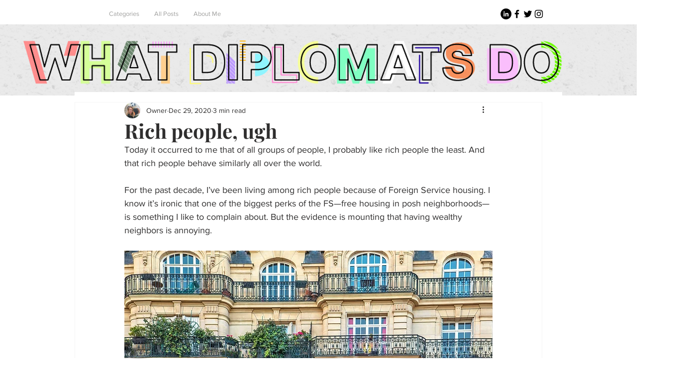

--- FILE ---
content_type: text/html; charset=utf-8
request_url: https://www.google.com/recaptcha/api2/aframe
body_size: 267
content:
<!DOCTYPE HTML><html><head><meta http-equiv="content-type" content="text/html; charset=UTF-8"></head><body><script nonce="choyVZtvZS7JKP2NxL6UbQ">/** Anti-fraud and anti-abuse applications only. See google.com/recaptcha */ try{var clients={'sodar':'https://pagead2.googlesyndication.com/pagead/sodar?'};window.addEventListener("message",function(a){try{if(a.source===window.parent){var b=JSON.parse(a.data);var c=clients[b['id']];if(c){var d=document.createElement('img');d.src=c+b['params']+'&rc='+(localStorage.getItem("rc::a")?sessionStorage.getItem("rc::b"):"");window.document.body.appendChild(d);sessionStorage.setItem("rc::e",parseInt(sessionStorage.getItem("rc::e")||0)+1);localStorage.setItem("rc::h",'1767990956109');}}}catch(b){}});window.parent.postMessage("_grecaptcha_ready", "*");}catch(b){}</script></body></html>